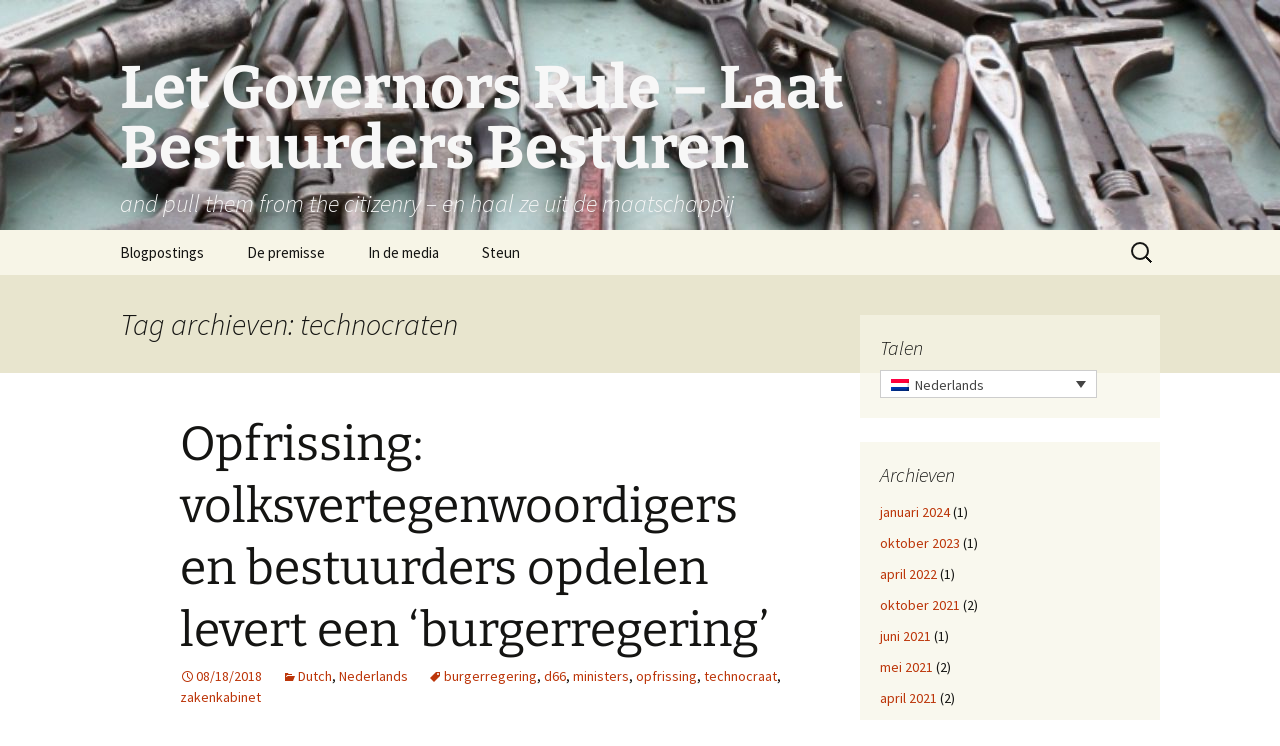

--- FILE ---
content_type: text/html; charset=UTF-8
request_url: https://laatbestuurdersbesturen.rustema.nl/tag/technocraten/
body_size: 16000
content:
<!DOCTYPE html>
<html lang="nl-NL">
<head>
	<meta charset="UTF-8">
	<meta name="viewport" content="width=device-width">
	<title>technocraten | Let Governors Rule &#8211; Laat Bestuurders Besturen</title>
	<link rel="profile" href="https://gmpg.org/xfn/11">
	<link rel="pingback" href="https://laatbestuurdersbesturen.rustema.nl/xmlrpc.php">
	<meta name='robots' content='max-image-preview:large' />
<link rel="alternate" hreflang="nl-nl" href="https://laatbestuurdersbesturen.rustema.nl/tag/technocraten/" />
<link rel='dns-prefetch' href='//letgovernorsrule.rustema.eu' />
<link rel="alternate" type="application/rss+xml" title="Let Governors Rule - Laat Bestuurders Besturen &raquo; feed" href="https://laatbestuurdersbesturen.rustema.nl/feed/" />
<link rel="alternate" type="application/rss+xml" title="Let Governors Rule - Laat Bestuurders Besturen &raquo; reacties feed" href="https://laatbestuurdersbesturen.rustema.nl/comments/feed/" />
<link rel="alternate" type="application/rss+xml" title="Let Governors Rule - Laat Bestuurders Besturen &raquo; technocraten tag feed" href="https://laatbestuurdersbesturen.rustema.nl/tag/technocraten/feed/" />
<style id='wp-img-auto-sizes-contain-inline-css'>
img:is([sizes=auto i],[sizes^="auto," i]){contain-intrinsic-size:3000px 1500px}
/*# sourceURL=wp-img-auto-sizes-contain-inline-css */
</style>
<style id='wp-emoji-styles-inline-css'>

	img.wp-smiley, img.emoji {
		display: inline !important;
		border: none !important;
		box-shadow: none !important;
		height: 1em !important;
		width: 1em !important;
		margin: 0 0.07em !important;
		vertical-align: -0.1em !important;
		background: none !important;
		padding: 0 !important;
	}
/*# sourceURL=wp-emoji-styles-inline-css */
</style>
<link rel='stylesheet' id='wp-block-library-css' href='https://laatbestuurdersbesturen.rustema.nl/wp-includes/css/dist/block-library/style.min.css?ver=6.9' media='all' />
<style id='global-styles-inline-css'>
:root{--wp--preset--aspect-ratio--square: 1;--wp--preset--aspect-ratio--4-3: 4/3;--wp--preset--aspect-ratio--3-4: 3/4;--wp--preset--aspect-ratio--3-2: 3/2;--wp--preset--aspect-ratio--2-3: 2/3;--wp--preset--aspect-ratio--16-9: 16/9;--wp--preset--aspect-ratio--9-16: 9/16;--wp--preset--color--black: #000000;--wp--preset--color--cyan-bluish-gray: #abb8c3;--wp--preset--color--white: #fff;--wp--preset--color--pale-pink: #f78da7;--wp--preset--color--vivid-red: #cf2e2e;--wp--preset--color--luminous-vivid-orange: #ff6900;--wp--preset--color--luminous-vivid-amber: #fcb900;--wp--preset--color--light-green-cyan: #7bdcb5;--wp--preset--color--vivid-green-cyan: #00d084;--wp--preset--color--pale-cyan-blue: #8ed1fc;--wp--preset--color--vivid-cyan-blue: #0693e3;--wp--preset--color--vivid-purple: #9b51e0;--wp--preset--color--dark-gray: #141412;--wp--preset--color--red: #bc360a;--wp--preset--color--medium-orange: #db572f;--wp--preset--color--light-orange: #ea9629;--wp--preset--color--yellow: #fbca3c;--wp--preset--color--dark-brown: #220e10;--wp--preset--color--medium-brown: #722d19;--wp--preset--color--light-brown: #eadaa6;--wp--preset--color--beige: #e8e5ce;--wp--preset--color--off-white: #f7f5e7;--wp--preset--gradient--vivid-cyan-blue-to-vivid-purple: linear-gradient(135deg,rgb(6,147,227) 0%,rgb(155,81,224) 100%);--wp--preset--gradient--light-green-cyan-to-vivid-green-cyan: linear-gradient(135deg,rgb(122,220,180) 0%,rgb(0,208,130) 100%);--wp--preset--gradient--luminous-vivid-amber-to-luminous-vivid-orange: linear-gradient(135deg,rgb(252,185,0) 0%,rgb(255,105,0) 100%);--wp--preset--gradient--luminous-vivid-orange-to-vivid-red: linear-gradient(135deg,rgb(255,105,0) 0%,rgb(207,46,46) 100%);--wp--preset--gradient--very-light-gray-to-cyan-bluish-gray: linear-gradient(135deg,rgb(238,238,238) 0%,rgb(169,184,195) 100%);--wp--preset--gradient--cool-to-warm-spectrum: linear-gradient(135deg,rgb(74,234,220) 0%,rgb(151,120,209) 20%,rgb(207,42,186) 40%,rgb(238,44,130) 60%,rgb(251,105,98) 80%,rgb(254,248,76) 100%);--wp--preset--gradient--blush-light-purple: linear-gradient(135deg,rgb(255,206,236) 0%,rgb(152,150,240) 100%);--wp--preset--gradient--blush-bordeaux: linear-gradient(135deg,rgb(254,205,165) 0%,rgb(254,45,45) 50%,rgb(107,0,62) 100%);--wp--preset--gradient--luminous-dusk: linear-gradient(135deg,rgb(255,203,112) 0%,rgb(199,81,192) 50%,rgb(65,88,208) 100%);--wp--preset--gradient--pale-ocean: linear-gradient(135deg,rgb(255,245,203) 0%,rgb(182,227,212) 50%,rgb(51,167,181) 100%);--wp--preset--gradient--electric-grass: linear-gradient(135deg,rgb(202,248,128) 0%,rgb(113,206,126) 100%);--wp--preset--gradient--midnight: linear-gradient(135deg,rgb(2,3,129) 0%,rgb(40,116,252) 100%);--wp--preset--gradient--autumn-brown: linear-gradient(135deg, rgba(226,45,15,1) 0%, rgba(158,25,13,1) 100%);--wp--preset--gradient--sunset-yellow: linear-gradient(135deg, rgba(233,139,41,1) 0%, rgba(238,179,95,1) 100%);--wp--preset--gradient--light-sky: linear-gradient(135deg,rgba(228,228,228,1.0) 0%,rgba(208,225,252,1.0) 100%);--wp--preset--gradient--dark-sky: linear-gradient(135deg,rgba(0,0,0,1.0) 0%,rgba(56,61,69,1.0) 100%);--wp--preset--font-size--small: 13px;--wp--preset--font-size--medium: 20px;--wp--preset--font-size--large: 36px;--wp--preset--font-size--x-large: 42px;--wp--preset--spacing--20: 0.44rem;--wp--preset--spacing--30: 0.67rem;--wp--preset--spacing--40: 1rem;--wp--preset--spacing--50: 1.5rem;--wp--preset--spacing--60: 2.25rem;--wp--preset--spacing--70: 3.38rem;--wp--preset--spacing--80: 5.06rem;--wp--preset--shadow--natural: 6px 6px 9px rgba(0, 0, 0, 0.2);--wp--preset--shadow--deep: 12px 12px 50px rgba(0, 0, 0, 0.4);--wp--preset--shadow--sharp: 6px 6px 0px rgba(0, 0, 0, 0.2);--wp--preset--shadow--outlined: 6px 6px 0px -3px rgb(255, 255, 255), 6px 6px rgb(0, 0, 0);--wp--preset--shadow--crisp: 6px 6px 0px rgb(0, 0, 0);}:where(.is-layout-flex){gap: 0.5em;}:where(.is-layout-grid){gap: 0.5em;}body .is-layout-flex{display: flex;}.is-layout-flex{flex-wrap: wrap;align-items: center;}.is-layout-flex > :is(*, div){margin: 0;}body .is-layout-grid{display: grid;}.is-layout-grid > :is(*, div){margin: 0;}:where(.wp-block-columns.is-layout-flex){gap: 2em;}:where(.wp-block-columns.is-layout-grid){gap: 2em;}:where(.wp-block-post-template.is-layout-flex){gap: 1.25em;}:where(.wp-block-post-template.is-layout-grid){gap: 1.25em;}.has-black-color{color: var(--wp--preset--color--black) !important;}.has-cyan-bluish-gray-color{color: var(--wp--preset--color--cyan-bluish-gray) !important;}.has-white-color{color: var(--wp--preset--color--white) !important;}.has-pale-pink-color{color: var(--wp--preset--color--pale-pink) !important;}.has-vivid-red-color{color: var(--wp--preset--color--vivid-red) !important;}.has-luminous-vivid-orange-color{color: var(--wp--preset--color--luminous-vivid-orange) !important;}.has-luminous-vivid-amber-color{color: var(--wp--preset--color--luminous-vivid-amber) !important;}.has-light-green-cyan-color{color: var(--wp--preset--color--light-green-cyan) !important;}.has-vivid-green-cyan-color{color: var(--wp--preset--color--vivid-green-cyan) !important;}.has-pale-cyan-blue-color{color: var(--wp--preset--color--pale-cyan-blue) !important;}.has-vivid-cyan-blue-color{color: var(--wp--preset--color--vivid-cyan-blue) !important;}.has-vivid-purple-color{color: var(--wp--preset--color--vivid-purple) !important;}.has-black-background-color{background-color: var(--wp--preset--color--black) !important;}.has-cyan-bluish-gray-background-color{background-color: var(--wp--preset--color--cyan-bluish-gray) !important;}.has-white-background-color{background-color: var(--wp--preset--color--white) !important;}.has-pale-pink-background-color{background-color: var(--wp--preset--color--pale-pink) !important;}.has-vivid-red-background-color{background-color: var(--wp--preset--color--vivid-red) !important;}.has-luminous-vivid-orange-background-color{background-color: var(--wp--preset--color--luminous-vivid-orange) !important;}.has-luminous-vivid-amber-background-color{background-color: var(--wp--preset--color--luminous-vivid-amber) !important;}.has-light-green-cyan-background-color{background-color: var(--wp--preset--color--light-green-cyan) !important;}.has-vivid-green-cyan-background-color{background-color: var(--wp--preset--color--vivid-green-cyan) !important;}.has-pale-cyan-blue-background-color{background-color: var(--wp--preset--color--pale-cyan-blue) !important;}.has-vivid-cyan-blue-background-color{background-color: var(--wp--preset--color--vivid-cyan-blue) !important;}.has-vivid-purple-background-color{background-color: var(--wp--preset--color--vivid-purple) !important;}.has-black-border-color{border-color: var(--wp--preset--color--black) !important;}.has-cyan-bluish-gray-border-color{border-color: var(--wp--preset--color--cyan-bluish-gray) !important;}.has-white-border-color{border-color: var(--wp--preset--color--white) !important;}.has-pale-pink-border-color{border-color: var(--wp--preset--color--pale-pink) !important;}.has-vivid-red-border-color{border-color: var(--wp--preset--color--vivid-red) !important;}.has-luminous-vivid-orange-border-color{border-color: var(--wp--preset--color--luminous-vivid-orange) !important;}.has-luminous-vivid-amber-border-color{border-color: var(--wp--preset--color--luminous-vivid-amber) !important;}.has-light-green-cyan-border-color{border-color: var(--wp--preset--color--light-green-cyan) !important;}.has-vivid-green-cyan-border-color{border-color: var(--wp--preset--color--vivid-green-cyan) !important;}.has-pale-cyan-blue-border-color{border-color: var(--wp--preset--color--pale-cyan-blue) !important;}.has-vivid-cyan-blue-border-color{border-color: var(--wp--preset--color--vivid-cyan-blue) !important;}.has-vivid-purple-border-color{border-color: var(--wp--preset--color--vivid-purple) !important;}.has-vivid-cyan-blue-to-vivid-purple-gradient-background{background: var(--wp--preset--gradient--vivid-cyan-blue-to-vivid-purple) !important;}.has-light-green-cyan-to-vivid-green-cyan-gradient-background{background: var(--wp--preset--gradient--light-green-cyan-to-vivid-green-cyan) !important;}.has-luminous-vivid-amber-to-luminous-vivid-orange-gradient-background{background: var(--wp--preset--gradient--luminous-vivid-amber-to-luminous-vivid-orange) !important;}.has-luminous-vivid-orange-to-vivid-red-gradient-background{background: var(--wp--preset--gradient--luminous-vivid-orange-to-vivid-red) !important;}.has-very-light-gray-to-cyan-bluish-gray-gradient-background{background: var(--wp--preset--gradient--very-light-gray-to-cyan-bluish-gray) !important;}.has-cool-to-warm-spectrum-gradient-background{background: var(--wp--preset--gradient--cool-to-warm-spectrum) !important;}.has-blush-light-purple-gradient-background{background: var(--wp--preset--gradient--blush-light-purple) !important;}.has-blush-bordeaux-gradient-background{background: var(--wp--preset--gradient--blush-bordeaux) !important;}.has-luminous-dusk-gradient-background{background: var(--wp--preset--gradient--luminous-dusk) !important;}.has-pale-ocean-gradient-background{background: var(--wp--preset--gradient--pale-ocean) !important;}.has-electric-grass-gradient-background{background: var(--wp--preset--gradient--electric-grass) !important;}.has-midnight-gradient-background{background: var(--wp--preset--gradient--midnight) !important;}.has-small-font-size{font-size: var(--wp--preset--font-size--small) !important;}.has-medium-font-size{font-size: var(--wp--preset--font-size--medium) !important;}.has-large-font-size{font-size: var(--wp--preset--font-size--large) !important;}.has-x-large-font-size{font-size: var(--wp--preset--font-size--x-large) !important;}
/*# sourceURL=global-styles-inline-css */
</style>

<style id='classic-theme-styles-inline-css'>
/*! This file is auto-generated */
.wp-block-button__link{color:#fff;background-color:#32373c;border-radius:9999px;box-shadow:none;text-decoration:none;padding:calc(.667em + 2px) calc(1.333em + 2px);font-size:1.125em}.wp-block-file__button{background:#32373c;color:#fff;text-decoration:none}
/*# sourceURL=/wp-includes/css/classic-themes.min.css */
</style>
<link rel='stylesheet' id='wpml-legacy-dropdown-0-css' href='//laatbestuurdersbesturen.rustema.nl/wp-content/plugins/sitepress-multilingual-cms/templates/language-switchers/legacy-dropdown/style.min.css?ver=1' media='all' />
<style id='wpml-legacy-dropdown-0-inline-css'>
.wpml-ls-sidebars-sidebar-2{background-color:#eeeeee;}.wpml-ls-sidebars-sidebar-2, .wpml-ls-sidebars-sidebar-2 .wpml-ls-sub-menu, .wpml-ls-sidebars-sidebar-2 a {border-color:#cdcdcd;}.wpml-ls-sidebars-sidebar-2 a {color:#444444;background-color:#ffffff;}.wpml-ls-sidebars-sidebar-2 a:hover,.wpml-ls-sidebars-sidebar-2 a:focus {color:#000000;background-color:#eeeeee;}.wpml-ls-sidebars-sidebar-2 .wpml-ls-current-language>a {color:#444444;background-color:#ffffff;}.wpml-ls-sidebars-sidebar-2 .wpml-ls-current-language:hover>a, .wpml-ls-sidebars-sidebar-2 .wpml-ls-current-language>a:focus {color:#000000;background-color:#eeeeee;}
.wpml-ls-statics-shortcode_actions{background-color:#eeeeee;}.wpml-ls-statics-shortcode_actions, .wpml-ls-statics-shortcode_actions .wpml-ls-sub-menu, .wpml-ls-statics-shortcode_actions a {border-color:#cdcdcd;}.wpml-ls-statics-shortcode_actions a {color:#444444;background-color:#ffffff;}.wpml-ls-statics-shortcode_actions a:hover,.wpml-ls-statics-shortcode_actions a:focus {color:#000000;background-color:#eeeeee;}.wpml-ls-statics-shortcode_actions .wpml-ls-current-language>a {color:#444444;background-color:#ffffff;}.wpml-ls-statics-shortcode_actions .wpml-ls-current-language:hover>a, .wpml-ls-statics-shortcode_actions .wpml-ls-current-language>a:focus {color:#000000;background-color:#eeeeee;}
/*# sourceURL=wpml-legacy-dropdown-0-inline-css */
</style>
<link rel='stylesheet' id='wpml-legacy-horizontal-list-0-css' href='//laatbestuurdersbesturen.rustema.nl/wp-content/plugins/sitepress-multilingual-cms/templates/language-switchers/legacy-list-horizontal/style.min.css?ver=1' media='all' />
<style id='wpml-legacy-horizontal-list-0-inline-css'>
.wpml-ls-statics-footer{background-color:#ffffff;}.wpml-ls-statics-footer, .wpml-ls-statics-footer .wpml-ls-sub-menu, .wpml-ls-statics-footer a {border-color:#cdcdcd;}.wpml-ls-statics-footer a {color:#444444;background-color:#ffffff;}.wpml-ls-statics-footer a:hover,.wpml-ls-statics-footer a:focus {color:#000000;background-color:#eeeeee;}.wpml-ls-statics-footer .wpml-ls-current-language>a {color:#444444;background-color:#ffffff;}.wpml-ls-statics-footer .wpml-ls-current-language:hover>a, .wpml-ls-statics-footer .wpml-ls-current-language>a:focus {color:#000000;background-color:#eeeeee;}
/*# sourceURL=wpml-legacy-horizontal-list-0-inline-css */
</style>
<link rel='stylesheet' id='wpml-legacy-post-translations-0-css' href='//laatbestuurdersbesturen.rustema.nl/wp-content/plugins/sitepress-multilingual-cms/templates/language-switchers/legacy-post-translations/style.min.css?ver=1' media='all' />
<link rel='stylesheet' id='twentythirteen-fonts-css' href='https://laatbestuurdersbesturen.rustema.nl/wp-content/themes/twentythirteen/fonts/source-sans-pro-plus-bitter.css?ver=20230328' media='all' />
<link rel='stylesheet' id='genericons-css' href='https://laatbestuurdersbesturen.rustema.nl/wp-content/themes/twentythirteen/genericons/genericons.css?ver=3.0.3' media='all' />
<link rel='stylesheet' id='twentythirteen-style-css' href='https://laatbestuurdersbesturen.rustema.nl/wp-content/themes/twentythirteen/style.css?ver=20231107' media='all' />
<link rel='stylesheet' id='twentythirteen-block-style-css' href='https://laatbestuurdersbesturen.rustema.nl/wp-content/themes/twentythirteen/css/blocks.css?ver=20231016' media='all' />
<script src="//laatbestuurdersbesturen.rustema.nl/wp-content/plugins/sitepress-multilingual-cms/templates/language-switchers/legacy-dropdown/script.min.js?ver=1" id="wpml-legacy-dropdown-0-js"></script>
<script src="https://laatbestuurdersbesturen.rustema.nl/wp-includes/js/jquery/jquery.min.js?ver=3.7.1" id="jquery-core-js"></script>
<script src="https://laatbestuurdersbesturen.rustema.nl/wp-includes/js/jquery/jquery-migrate.min.js?ver=3.4.1" id="jquery-migrate-js"></script>
<script src="https://laatbestuurdersbesturen.rustema.nl/wp-content/themes/twentythirteen/js/functions.js?ver=20230526" id="twentythirteen-script-js" defer data-wp-strategy="defer"></script>
<script id="wpml-browser-redirect-js-extra">
var wpml_browser_redirect_params = {"pageLanguage":"nl","languageUrls":{"nl_nl":"https://laatbestuurdersbesturen.rustema.nl/tag/technocraten/","nl":"https://laatbestuurdersbesturen.rustema.nl/tag/technocraten/"},"cookie":{"name":"_icl_visitor_lang_js","domain":"laatbestuurdersbesturen.rustema.nl","path":"/","expiration":24}};
//# sourceURL=wpml-browser-redirect-js-extra
</script>
<script src="https://laatbestuurdersbesturen.rustema.nl/wp-content/plugins/sitepress-multilingual-cms/dist/js/browser-redirect/app.js?ver=4.4.10" id="wpml-browser-redirect-js"></script>
<script id="wpml-xdomain-data-js-extra">
var wpml_xdomain_data = {"css_selector":"wpml-ls-item","ajax_url":"https://laatbestuurdersbesturen.rustema.nl/wp-admin/admin-ajax.php","current_lang":"nl"};
//# sourceURL=wpml-xdomain-data-js-extra
</script>
<script src="https://laatbestuurdersbesturen.rustema.nl/wp-content/plugins/sitepress-multilingual-cms/res/js/xdomain-data.js?ver=4.4.10" id="wpml-xdomain-data-js"></script>
<link rel="https://api.w.org/" href="https://laatbestuurdersbesturen.rustema.nl/wp-json/" /><link rel="alternate" title="JSON" type="application/json" href="https://laatbestuurdersbesturen.rustema.nl/wp-json/wp/v2/tags/96" /><link rel="EditURI" type="application/rsd+xml" title="RSD" href="https://laatbestuurdersbesturen.rustema.nl/xmlrpc.php?rsd" />
<meta name="generator" content="WordPress 6.9" />
<meta name="generator" content="WPML ver:4.4.10 stt:39,1;" />
	<style type="text/css" id="twentythirteen-header-css">
		.site-header {
		background: url(https://letgovernorsrule.rustema.eu/wp-content/uploads/2014/09/cropped-tools-e1410099953893-1.jpg) no-repeat scroll top;
		background-size: 1600px auto;
	}
	@media (max-width: 767px) {
		.site-header {
			background-size: 768px auto;
		}
	}
	@media (max-width: 359px) {
		.site-header {
			background-size: 360px auto;
		}
	}
				.site-title,
		.site-description {
			color: #f7f7f7;
		}
		</style>
	</head>

<body class="archive tag tag-technocraten tag-96 wp-embed-responsive wp-theme-twentythirteen single-author sidebar">
		<div id="page" class="hfeed site">
		<header id="masthead" class="site-header">
			<a class="home-link" href="https://laatbestuurdersbesturen.rustema.nl/" rel="home">
				<h1 class="site-title">Let Governors Rule &#8211; Laat Bestuurders Besturen</h1>
				<h2 class="site-description">and pull them from the citizenry &#8211; en haal ze uit de maatschappij</h2>
			</a>

			<div id="navbar" class="navbar">
				<nav id="site-navigation" class="navigation main-navigation">
					<button class="menu-toggle">Menu</button>
					<a class="screen-reader-text skip-link" href="#content">
						Ga naar de inhoud					</a>
					<div id="primary-menu" class="nav-menu"><ul>
<li class="page_item page-item-353 current_page_parent"><a href="https://laatbestuurdersbesturen.rustema.nl/blogpostings/">Blogpostings</a></li>
<li class="page_item page-item-16"><a href="https://laatbestuurdersbesturen.rustema.nl/">De premisse</a></li>
<li class="page_item page-item-50"><a href="https://laatbestuurdersbesturen.rustema.nl/in-de-media/">In de media</a></li>
<li class="page_item page-item-121"><a href="https://laatbestuurdersbesturen.rustema.nl/steun/">Steun</a></li>
</ul></div>
					<form role="search" method="get" class="search-form" action="https://laatbestuurdersbesturen.rustema.nl/">
				<label>
					<span class="screen-reader-text">Zoeken naar:</span>
					<input type="search" class="search-field" placeholder="Zoeken &hellip;" value="" name="s" />
				</label>
				<input type="submit" class="search-submit" value="Zoeken" />
			</form>				</nav><!-- #site-navigation -->
			</div><!-- #navbar -->
		</header><!-- #masthead -->

		<div id="main" class="site-main">

	<div id="primary" class="content-area">
		<div id="content" class="site-content" role="main">

					<header class="archive-header">
				<h1 class="archive-title">
				Tag archieven: technocraten				</h1>

							</header><!-- .archive-header -->

							
<article id="post-547" class="post-547 post type-post status-publish format-standard hentry category-dutch category-nederlands tag-burgerregering tag-d66 tag-ministers tag-opfrissing tag-technocraat tag-zakenkabinet">
	<header class="entry-header">
		
				<h1 class="entry-title">
			<a href="https://laatbestuurdersbesturen.rustema.nl/opfrissing/" rel="bookmark">Opfrissing: volksvertegenwoordigers en bestuurders opdelen levert een &#8216;burgerregering&#8217;</a>
		</h1>
		
		<div class="entry-meta">
			<span class="date"><a href="https://laatbestuurdersbesturen.rustema.nl/opfrissing/" title="Permalink naar Opfrissing: volksvertegenwoordigers en bestuurders opdelen levert een &#8216;burgerregering&#8217;" rel="bookmark"><time class="entry-date" datetime="2018-08-18T09:20:59+00:00">08/18/2018</time></a></span><span class="categories-links"><a href="https://laatbestuurdersbesturen.rustema.nl/category/news/dutch/" rel="category tag">Dutch</a>, <a href="https://laatbestuurdersbesturen.rustema.nl/category/nieuws/nederlands/" rel="category tag">Nederlands</a></span><span class="tags-links"><a href="https://laatbestuurdersbesturen.rustema.nl/tag/burgerregering/" rel="tag">burgerregering</a>, <a href="https://laatbestuurdersbesturen.rustema.nl/tag/d66/" rel="tag">d66</a>, <a href="https://laatbestuurdersbesturen.rustema.nl/tag/ministers/" rel="tag">ministers</a>, <a href="https://laatbestuurdersbesturen.rustema.nl/tag/opfrissing/" rel="tag">opfrissing</a>, <a href="https://laatbestuurdersbesturen.rustema.nl/tag/technocraat/" rel="tag">technocraat</a>, <a href="https://laatbestuurdersbesturen.rustema.nl/tag/zakenkabinet/" rel="tag">zakenkabinet</a></span><span class="author vcard"><a class="url fn n" href="https://laatbestuurdersbesturen.rustema.nl/author/rrustema/" title="Alle berichten tonen van rrustema" rel="author">rrustema</a></span>					</div><!-- .entry-meta -->
	</header><!-- .entry-header -->

		<div class="entry-content">
		<p>Het onderstaande staat ook <a href="http://opfrissing.nl/nieuws/een-burgerregering-">op opfrissing.nl</a> zelf.</p>
<p>Opfrissing <a href="http://opfrissing.nl/nieuws/brief-aan-hvm-stichting">suggereert</a> onder andere het mogelijk maken van minderheidsregeringen.</p>
<p>Waarom is dit zo belangrijk en hoe zou D66 daar vorm aan kunnen geven?</p>
<h2>Volksvertegenwoordigers als bestuurders levert onvrede</h2>
<p>Om dit duidelijk te krijgen is het van groot belang om altijd een helder onderscheid te maken tussen volksvertegenwoordigers en bestuurders. De eerste worden gekozen en de tweede &#8216;komen ergens vandaan&#8217;.</p>
<p>De politieke onvrede van burgers, wereldwijd, wordt doorgaans niet door de democratie veroorzaakt maar door de politici. Sterker nog, &#8216;democratische&#8217; landen krijgen nog steeds de voorkeur boven corrupte landen. Men stemt letterlijk met de voeten voor democratie, ook al is dat levensgevaarlijk.</p>
<p>Men is vooral ontevreden over de politici met macht. Ze doen dan hun vertegenwoordigende werk al snel minder goed in de beleving van de burger. Ze zeggen en doen wat wat afwijkt van wat beloofd was in campagnetijd.</p>
<p>De uitzonderingen hierop zijn de volksvertegenwoordigers die geen &#8216;verantwoordelijkheid nemen&#8217;, zoals dat denigrerend wordt genoemd door de gevestigde partijen. Dergelijke politici zijn juiste goede volksvertegenwoordigers in de letterlijke betekenis en worden soms zelfs zelf bestuurder.</p>
<p>Worden ze bestuurder dan voeren ze hun campagnebeloftes letterlijk uit of ze gaan zich alsnog als gewone politici gedragen en overleven ze de volgende verkiezingen niet.</p>
<h2>Ideologisch geëmancipeerde burgers zoeken authenticiteit</h2>
<p>Er is nu een politieke markt voor extreme volksvertegenwoordigers die zich specialiseren in het vertegenwoordigen van het volk door zich af te zetten van de partijen die het land (mee)besturen. In presidentiële &#8216;winner takes all&#8217;-districtenstelsels is het zelfs mogelijk te winnen: Trump werd president, Marine le Pen bijna.</p>
<p>De zogenaamde &#8216;bestuurderspartijen&#8217; zijn de afgelopen decennia zo vertrouwd geworden met hun besturende rol dat ze het vertegenwoordigende deel, met name het ideologische, verliezen. Dat er politieke compromissen gemaakt moeten worden is nog wel uit te leggen, maar dat de politieke ideologie moet sneuvelen niet.</p>
<p>Bij burgers komt dit al snel over als &#8216;corrupte politici&#8217;. Sommige partijen zoals de VVD komen daar mee weg, andere moeten &#8216;herbronnen&#8217;. Het CDA en nu ook D66.</p>
<p>Doordat de ideologisch geëmancipeerde burger op zoek is naar authenticiteit bij de kandidaten (Klaver, Baudet, Wilders, Buma) wordt het in Nederland moeilijker een meerderheidscoalitie te vormen. Het midden erodeert.</p>
<h2>Coalities zijn noodzakelijk en niet erg</h2>
<p>Het vormen van een coalitie is op zich wel te verdedigen als het gaat om het bundelen van de krachten in het parlement op bepaalde overeenkomstige thema&#8217;s. Daardoor voorkom je dat alle Kamerleden permanent over alles moeten onderhandelen. Maar het gaat fout als het smeden van een coalitie recht geeft op het leveren van bestuurders. Een relatief recent fenomeen van na de oorlog.</p>
<p>Deze toegang tot de macht maakt de politici van bestuurderspartijen ongeloofwaardig voor burgers. Ze willen gewoon een baantje met veel macht! Plucheplakkers! Dat is schadelijk voor het aanzien van de democratie.</p>
<h2>Verander alleen ongeschreven regels</h2>
<p>Deze ongeschreven regel kan elk moment opgegeven worden door bestuurderspartijen. Met name D66 kan dit doen om ideologisch geloofwaardiger te worden: goed voor het aanzien van de democratie en vooral de politici erin. De formele regels veranderen is een hachelijke en tijdrovende zaak weet D66 uit eigen ervaring.</p>
<p>Het zou waanzin zijn voor D66 om uit de regering te stappen zonder een goed alternatief. In plaats van D66-bewindslieden in het kabinet achter te laten is het zaak om (een zo groot mogelijk deel) van het kabinet te &#8216;democratiseren&#8217;. Om te beginnen met de minister die over democratie gaat en het referendum heeft afgeschaft, Ollongren van Binnenlandse Zaken.</p>
<h2>Vacatures opgesteld door Kamer</h2>
<p>Laat de minister door de plenaire volksvertegenwoordiging kiezen. Om de ministerspost los te koppelen van de persoon stelt de Tweede Kamer eerst een profiel op van de ideale opvolger. Dan worden alle burgers gevraagd om uit te kijken naar een goede kandidaat en die te nomineren met een mailtje naar voorzitter@tweedekamer.nl</p>
<p>Er komen maximaal 17 miljoen namen binnen waaruit een eerste selectie makkelijk te maken is. De burgers die een suggestie deden van iemand die het niet is geworden krijgen een antwoord met uitleg op welke punten de kandidaat niet voldoet. Burgers antwoord met uitleg geven is ook democratisch.</p>
<p>Uiteindelijk blijven er honderden of duizenden geschikte kandidaten over. Het is onwaarschijnlijk dat ze partijlid zijn. Als gewone burgers hebben ze in het geheim gestemd. Waarschijnlijk op verschillende partijen en waarschijnlijk hebben ze regelmatig spijt gehad van hun keuze, zoals de meeste burgers.</p>
<h2>Kamerleden doen burgers een &#8216;aanzoek&#8217; om minister te worden</h2>
<p>De best gekwalificeerde kandidaten worden na een besloten vooronderzoek fysiek opgezocht door de Kamercommissie. Voor een besloten interview met de kandidaat en diens omgeving. Als daaruit geen zwaarwegende medische of persoonlijke bezwaren uit naar voren komen dan volgt het verzoek (of aanzoek?) mee te doen aan de verdere procedure.</p>
<p>De aandacht van en het omgaan met de media is voor de kandidaat dan vergelijkbaar met het kennismaken met potentiële schoonouders. Ze zullen hun geschiktheid al kunnen etaleren door over kennis en kunde te praten en journalisten zullen sommige kandidaten laten inzien dat het beter is zich terug te trekken.</p>
<p>Degenen die het niet geworden zijn hebben door de nominatie op zich al een soort lintje gekregen die ze de rest van hun leven als opsteker kunnen gebruiken. Bij een volgende vacature zullen ze waarschijnlijk weer genomineerd worden.</p>
<blockquote><p>Het ambt kiest jou en niet andersom</p></blockquote>
<p>Op deze manier worden de ijdeltuiten zonder capaciteiten die zich naar voren ellebogen zoveel mogelijk uitgefilterd. Het ambt kiest jou en niemand kan er voor kiezen om minister te worden. Dat betekent ook dat degenen met die ambitie zich niet meer bij een politieke partij moeten melden maar zich moeten bewijzen in de gewone wereld. Iedereen met wie je omgaat kan jou ooit nomineren. Het &#8216;afbreukrisico&#8217; is klein. Totdat de Kamercommissie zich bij de receptie meldt is er geen sprake van dat je een kans maakt.</p>
<h2>Politieke partijen als ideologische bron</h2>
<p>Dit schoont de politieke partijen op van degenen die niet echt volksvertegenwoordiger willen en kunnen zijn. Lid worden van een partij heeft alleen zin om inhoudelijke, ideologische redenen. Partijen zullen zich meer als denktank en ideologische bron kunnen profileren.</p>
<h2>Kamerakkoord</h2>
<p>Eenmaal geïnstalleerd als minister of staatssecretaris hoeven de bestuurders zich ook nooit aan een enkele partijdoctrine te houden. Ze moeten rekening houden met de volledige Tweede Kamer en vooral de kwaliteit van het beleid. Daar worden ze op afgerekend. Het ligt voor de hand dat ze dan wel een leidraad krijgen in de vorm van een Kamerakkoord, zoals er op gemeentelijk niveau soms al een Raadsakkoord bestaat.</p>
<h2>Democratiseer het bestuur</h2>
<p>Door alle burgers de gelegenheid te geven andere burgers te nomineren als bestuurder wordt het verschil tussen volksvertegenwoordiger en bestuurder duidelijker voor iedereen. Heeft jouw leidinggevende bijvoorbeeld de capaciteiten? De grootte van je campagnebudget doet er niet toe. Amerikaanse toestanden waarbij (het kopen van) aandacht bepaalt of je president wordt voorkom je hiermee. Toch is dit geen regulier &#8216;zakenkabinet&#8217; of een kabinet met &#8217;technocraten&#8217;. Dit kan je beter een &#8216;burgerregering&#8217; noemen, om het verschil met de volksvertegenwoordiging te benadrukken.</p>
<h2>Zakenkabinet is anders</h2>
<p>De bestuurders zijn namelijk aangenomen door de grootst mogelijke meerderheid van de Tweede Kamer voor onbepaalde tijd. De leden van een zakenkabinet daarentegen krijgen de opdracht om op de tent te passen omdat het niet lukt om op een traditionele manier tot een regering te komen.</p>
<h2>Ook technocraten hebben ideologie nodig</h2>
<p>Technocratische oplossingen kunnen ze ook niet opleggen. De Tweede Kamer in de vorm van het Kamerakkoord, maar ook de programma&#8217;s van alle partijen samen, geven de ideologische bandbreedte aan waarbinnen ze kunnen opereren. Ze hebben wel meer ruimte om beleid te baseren op onderzoek en cijfers, maar het kader daarvoor wordt ideologisch aangegeven door de volksvertegenwoordiging. Immers, technocraten kunnen en konden ook Hitler&#8217;s ideologie uitvoeren. De treinen op tijd, alleen de bestemming was verkeerd.</p>
<h2>Geen minderheids- maar burgerregering</h2>
<p>Kortom, D66, stap uit de regering, maar vervang de ministers door burgers. De kiezer zal dit belonen als D66 dit ook na de volgende verkiezingen weer weet af te dwingen. De term minderheidsregering is alleen minder toepasselijk, het is een &#8216;burgerregering&#8217; gekozen door de volksvertegenwoordiging.</p>
	</div><!-- .entry-content -->
	
	<footer class="entry-meta">
		
			</footer><!-- .entry-meta -->
</article><!-- #post -->
							
<article id="post-373" class="post-373 post type-post status-publish format-standard hentry category-nederlands category-nieuws tag-singapore tag-technocraten tag-zwitserland">
	<header class="entry-header">
		
				<h1 class="entry-title">
			<a href="https://laatbestuurdersbesturen.rustema.nl/riensmeijerinhetparool/" rel="bookmark">Pleidooi van Riens Meijer in Het Parool: &#8220;Laat ondernemers het land besturen&#8221;</a>
		</h1>
		
		<div class="entry-meta">
			<span class="date"><a href="https://laatbestuurdersbesturen.rustema.nl/riensmeijerinhetparool/" title="Permalink naar Pleidooi van Riens Meijer in Het Parool: &#8220;Laat ondernemers het land besturen&#8221;" rel="bookmark"><time class="entry-date" datetime="2014-10-19T13:24:58+00:00">10/19/2014</time></a></span><span class="categories-links"><a href="https://laatbestuurdersbesturen.rustema.nl/category/nieuws/nederlands/" rel="category tag">Nederlands</a>, <a href="https://laatbestuurdersbesturen.rustema.nl/category/nieuws/" rel="category tag">Nieuws</a></span><span class="tags-links"><a href="https://laatbestuurdersbesturen.rustema.nl/tag/singapore/" rel="tag">singapore</a>, <a href="https://laatbestuurdersbesturen.rustema.nl/tag/technocraten/" rel="tag">technocraten</a>, <a href="https://laatbestuurdersbesturen.rustema.nl/tag/technocraten/" rel="tag">technocraten</a>, <a href="https://laatbestuurdersbesturen.rustema.nl/tag/zwitserland/" rel="tag">zwitserland</a></span><span class="author vcard"><a class="url fn n" href="https://laatbestuurdersbesturen.rustema.nl/author/rrustema/" title="Alle berichten tonen van rrustema" rel="author">rrustema</a></span>					</div><!-- .entry-meta -->
	</header><!-- .entry-header -->

		<div class="entry-content">
		<p>Uit ongeduld met het huidige bestel stelt <a href="http://www.jawemoetenvernieuwen.nl/lezingen">Riens Meijer</a> voor om democratie in te ruilen voor een technocratie:</p>
<blockquote><p>&#8220;De politiek dient via een team jonge, succesvolle ondernemers het<br />
noodzakelijke elan, enthousiasme en daadkracht in het belang van de toekomst van<br />
Nederland te katalyseren. Daarmee ontstaat een aansprekend perspectief door en<br />
voor jongere generaties.</p>
<p>Op landelijk niveau is het zinvol om Singapore qua industriebeleid en<br />
beleidskracht als voorbeeld te nemen. Op gemeentelijk niveau kan het Zwitserse<br />
model, waarbij politiek gekleurde wethouders hebben plaatsgemaakt voor<br />
professionele bestuurders met hart voor de gemeente, als voorbeeld dienen.&#8221;</p></blockquote>
<p>Waarbij hij de representatieve democratie overboord gooit. Die &#8216;ondernemers&#8217; zouden kennelijk per definitie beter besturen. De bevolking moet altijd via de gekozen volksvertegenwoordiging de baas blijven over de bestuurders, anders krijg je een dictatuur. Hoe &#8216;verlicht&#8217; die ook zou zijn.</p>
<figure id="attachment_370" aria-describedby="caption-attachment-370" style="width: 224px" class="wp-caption alignright"><a href="http://letgovernorsrule.rustema.eu/wp-content/uploads/2014/10/IMG_7159.jpg"><img fetchpriority="high" decoding="async" class="wp-image-370 size-medium" src="http://letgovernorsrule.rustema.eu/wp-content/uploads/2014/10/IMG_7159-224x300.jpg" alt="Riens Meijer in Het Parool" width="224" height="300" srcset="https://laatbestuurdersbesturen.rustema.nl/wp-content/uploads/2014/10/IMG_7159-224x300.jpg 224w, https://laatbestuurdersbesturen.rustema.nl/wp-content/uploads/2014/10/IMG_7159-764x1024.jpg 764w, https://laatbestuurdersbesturen.rustema.nl/wp-content/uploads/2014/10/IMG_7159.jpg 1936w" sizes="(max-width: 224px) 100vw, 224px" /></a><figcaption id="caption-attachment-370" class="wp-caption-text">Riens Meijer in Het Parool</figcaption></figure>
<p>Hoe komt hij hierbij?</p>
<blockquote><p>&#8220;De politieke ideologieën uit het industriële tijdperk zijn echt achterhaald. De<br />
nieuwe ideologie van het consumentisme kan volstaan met de rechtvaardiging van<br />
consumptief gedrag als persoonlijk bevredigend, maatschappelijk vanzelfsprekend<br />
en economisch noodzakelijk. We zitten nu in een soort overgangsfase naar een<br />
nieuw type samenleving, waarin de voorheen actieve burger wordt afgelost door de<br />
passieve, niet in politiek geïnteresseerde consument.&#8221;</p></blockquote>
<p>Burgers zijn wel degelijk in politiek geïnteresseerd, maar niet via politieke partijen. Wel op onderwerpen bijvoorbeeld, maar niet als paternalistische totaalverhalen. De partijen moeten daarom een veel bescheidener rol krijgen door ze ministers en wethouders niet uit partijen te laten komen, maar uit de burgerij zelf. Maar wel op verzoek en met instemming van de gekozen volksvertegenwoordiging. Iedereen moet kunnen solliciteren op de vacatures die de volksvertegenwoordiging na de verkiezingen uitschrijft.</p>
<p>&nbsp;</p>
	</div><!-- .entry-content -->
	
	<footer class="entry-meta">
		
			</footer><!-- .entry-meta -->
</article><!-- #post -->
			
			
		
		</div><!-- #content -->
	</div><!-- #primary -->

	<div id="tertiary" class="sidebar-container" role="complementary">
		<div class="sidebar-inner">
			<div class="widget-area">
				<aside id="icl_lang_sel_widget-1" class="widget widget_icl_lang_sel_widget"><h3 class="widget-title">Talen</h3>
<div
	 class="wpml-ls-sidebars-sidebar-2 wpml-ls wpml-ls-legacy-dropdown js-wpml-ls-legacy-dropdown" id="lang_sel">
	<ul>

		<li tabindex="0" class="wpml-ls-slot-sidebar-2 wpml-ls-item wpml-ls-item-nl wpml-ls-current-language wpml-ls-first-item wpml-ls-last-item wpml-ls-item-legacy-dropdown">
			<a href="#" class="js-wpml-ls-item-toggle wpml-ls-item-toggle lang_sel_sel icl-nl">
                                                    <img
            class="wpml-ls-flag iclflag"
            src="https://laatbestuurdersbesturen.rustema.nl/wp-content/plugins/sitepress-multilingual-cms/res/flags/nl.png"
            alt=""
            width=18
            height=12
    /><span class="wpml-ls-native icl_lang_sel_native">Nederlands</span></a>

			<ul class="wpml-ls-sub-menu">
							</ul>

		</li>

	</ul>
</div>
</aside><aside id="archives-4" class="widget widget_archive"><h3 class="widget-title">Archieven</h3><nav aria-label="Archieven">
			<ul>
					<li><a href='https://laatbestuurdersbesturen.rustema.nl/2024/01/'>januari 2024</a>&nbsp;(1)</li>
	<li><a href='https://laatbestuurdersbesturen.rustema.nl/2023/10/'>oktober 2023</a>&nbsp;(1)</li>
	<li><a href='https://laatbestuurdersbesturen.rustema.nl/2022/04/'>april 2022</a>&nbsp;(1)</li>
	<li><a href='https://laatbestuurdersbesturen.rustema.nl/2021/10/'>oktober 2021</a>&nbsp;(2)</li>
	<li><a href='https://laatbestuurdersbesturen.rustema.nl/2021/06/'>juni 2021</a>&nbsp;(1)</li>
	<li><a href='https://laatbestuurdersbesturen.rustema.nl/2021/05/'>mei 2021</a>&nbsp;(2)</li>
	<li><a href='https://laatbestuurdersbesturen.rustema.nl/2021/04/'>april 2021</a>&nbsp;(2)</li>
	<li><a href='https://laatbestuurdersbesturen.rustema.nl/2019/11/'>november 2019</a>&nbsp;(1)</li>
	<li><a href='https://laatbestuurdersbesturen.rustema.nl/2018/08/'>augustus 2018</a>&nbsp;(3)</li>
	<li><a href='https://laatbestuurdersbesturen.rustema.nl/2018/02/'>februari 2018</a>&nbsp;(1)</li>
	<li><a href='https://laatbestuurdersbesturen.rustema.nl/2018/01/'>januari 2018</a>&nbsp;(1)</li>
	<li><a href='https://laatbestuurdersbesturen.rustema.nl/2017/11/'>november 2017</a>&nbsp;(1)</li>
	<li><a href='https://laatbestuurdersbesturen.rustema.nl/2017/10/'>oktober 2017</a>&nbsp;(2)</li>
	<li><a href='https://laatbestuurdersbesturen.rustema.nl/2017/05/'>mei 2017</a>&nbsp;(1)</li>
	<li><a href='https://laatbestuurdersbesturen.rustema.nl/2017/04/'>april 2017</a>&nbsp;(1)</li>
	<li><a href='https://laatbestuurdersbesturen.rustema.nl/2017/03/'>maart 2017</a>&nbsp;(1)</li>
	<li><a href='https://laatbestuurdersbesturen.rustema.nl/2017/02/'>februari 2017</a>&nbsp;(2)</li>
	<li><a href='https://laatbestuurdersbesturen.rustema.nl/2016/05/'>mei 2016</a>&nbsp;(1)</li>
	<li><a href='https://laatbestuurdersbesturen.rustema.nl/2016/01/'>januari 2016</a>&nbsp;(1)</li>
	<li><a href='https://laatbestuurdersbesturen.rustema.nl/2015/11/'>november 2015</a>&nbsp;(1)</li>
	<li><a href='https://laatbestuurdersbesturen.rustema.nl/2015/10/'>oktober 2015</a>&nbsp;(2)</li>
	<li><a href='https://laatbestuurdersbesturen.rustema.nl/2015/07/'>juli 2015</a>&nbsp;(1)</li>
	<li><a href='https://laatbestuurdersbesturen.rustema.nl/2015/03/'>maart 2015</a>&nbsp;(1)</li>
	<li><a href='https://laatbestuurdersbesturen.rustema.nl/2014/10/'>oktober 2014</a>&nbsp;(1)</li>
	<li><a href='https://laatbestuurdersbesturen.rustema.nl/2014/09/'>september 2014</a>&nbsp;(1)</li>
	<li><a href='https://laatbestuurdersbesturen.rustema.nl/2014/03/'>maart 2014</a>&nbsp;(1)</li>
	<li><a href='https://laatbestuurdersbesturen.rustema.nl/2014/02/'>februari 2014</a>&nbsp;(1)</li>
	<li><a href='https://laatbestuurdersbesturen.rustema.nl/2014/01/'>januari 2014</a>&nbsp;(1)</li>
	<li><a href='https://laatbestuurdersbesturen.rustema.nl/2013/08/'>augustus 2013</a>&nbsp;(1)</li>
	<li><a href='https://laatbestuurdersbesturen.rustema.nl/2013/06/'>juni 2013</a>&nbsp;(1)</li>
	<li><a href='https://laatbestuurdersbesturen.rustema.nl/2012/11/'>november 2012</a>&nbsp;(1)</li>
	<li><a href='https://laatbestuurdersbesturen.rustema.nl/2012/09/'>september 2012</a>&nbsp;(4)</li>
	<li><a href='https://laatbestuurdersbesturen.rustema.nl/2012/08/'>augustus 2012</a>&nbsp;(8)</li>
	<li><a href='https://laatbestuurdersbesturen.rustema.nl/2012/07/'>juli 2012</a>&nbsp;(2)</li>
			</ul>

			</nav></aside><aside id="linkcat-2" class="widget widget_links"><h3 class="widget-title">Blogroll</h3>
	<ul class='xoxo blogroll'>
<li><a href="http://rustema.nl" rel="me" title="ReindeR Rustema ">Auteur van deze blog: Rustema.nl</a></li>
<li><a href="https://www.nrc.nl/nieuws/2017/07/20/thierry-baudet-heeft-een-punt-hoog-tijd-dat-nepotisme-wordt-afgestraft-12173228-a1567376">Baudet heeft een punt: hoog tijd dat nepotisme wordt afgestraft</a></li>
<li><a href="https://www.volkskrant.nl/opinie/bert-wagendorp-halbe-is-weleens-in-het-buitenland-geweest-maar-dat-is-het-dan-ook-wel-zo-n-beetje~a4522447/" title="Bert Wagendorp: Halbe is weleens in het buitenland geweest, maar dat is het dan ook wel zo&#8217;n beetje">Bert Wagendorp: Halbe is weleens in het buitenland geweest, maar dat is het dan ook wel zo&#039;n beetje</a></li>
<li><a href="https://www.bnr.nl/nieuws/politiek/10331667/remkes-maak-kamerlid-belangrijker-dan-partij" title="De staatscommissie die het parlementair stelsel onderzoekt, wil&#8230; ">BNR: Remkes: maak Kamerlid belangrijker dan partij</a></li>
<li><a href="https://www.trouw.nl/democratie/burgemeesters-zijn-steeds-sneller-weer-weg~a620df32/" title="Rombouts pleit voor meer &#8216;carrièreburgemeesters&#8217;">Burgemeesters zijn steeds sneller weer weg</a></li>
<li><a href="https://www.noordhollandsdagblad.nl/nieuws/column-chris-aalberts-kennis" title="Stel: je bent Mark Rutte en je zoekt een minister van defensie. ">Column Chris Aalberts: Kennis</a></li>
<li><a href="https://beta.volkskrant.nl/columns-opinie/opinie-op-zondag-verhoog-het-democratisch-gehalte-van-onze-politiek-~b9f6fa01/" title="Pleidooi door Rosa van Gool voor regeerakkoorden op hoofdlijnen of een minderheidscoalitie">De Volkskrant Opinie op zondag: &#039;Verhoog het democratisch gehalte van onze politiek&#039;</a></li>
<li><a href="https://fd.nl/opinie/1310509/gedateerd-kiesstelsel-ondergraaft-britse-en-amerikaanse-democratie" title="op dit moment zijn de prestaties van de twee oudste en eerbiedwaardigste democratieën van de wereld wegens een gedateerd politiek systeem slecht, gevaarlijk slecht zelfs.">Gedateerd kiesstelsel ondergraaft Britse en Amerikaanse democratie</a></li>
<li><a href="http://www.elsevierweekblad.nl/opinie/opinie/2017/10/hallo-halbe-zijlstra-minister-van-buitenlandse-zaken-550859/" title="Tot verbazing van vriend en vijand blijkt Halbe Zijlstra de nieuwe man die Nederland moet gaan vertegenwoordigen in den vreemde: minister van Buitenlandse zaken.">Geerten Waling: &quot;Hallo! Halbe Zijlstra minister van Buitenlandse Zaken?&quot;</a></li>
<li><a href="http://halbeda.blogspot.nl/" title="over politiek, maatschappij en democratie">Hein Albeda, blog over politiek, maatschappij en democratie</a></li>
<li><a href="https://pad.piratenpartij.nl/p/kabinetsformatie">Kabinetsformatie volgens de Piratenpartij</a></li>
<li><a href="http://www.politalk.nl/2015/08/10/grote-beslissingen-worden-genomen-door-politieke-partijen-die-in-verval-zijn-tijd-voor-innovatie/">Moisés Naím: &quot;Grote beslissingen worden genomen door politieke partijen, die in verval zijn&quot;</a></li>
<li><a href="https://www.nrc.nl/nieuws/2021/07/02/kabinet-kan-best-steunen-op-een-minderheid-a4049664" title="De formatie kan sneller tot een einde komen als een minderheidskabinet gevormd wordt met een dun regeerakkoord. Dat zorgt dan ook voor dualisme">NRC Opinie van Rudy Andeweg: Kabinet kan best steunen op een minderheid</a></li>
<li><a href="http://laatwethouderssolliciteren.petities.nl">Petitie &quot;Laat wethouders solliciteren&quot;</a></li>
<li><a href="https://www.project-syndicate.org/commentary/trump-and-johnson-victories-result-of-institutional-flaw-by-jeffrey-d-sachs-2019-07" title="today, owing to their antiquated winner-take-all-rules, the world’s two oldest and most venerated democracies are performing poorly – dangerously so.">The Crisis of Anglo-American Democracy &#8211; Jeffrey D. Sachs</a></li>
<li><a href="http://f-site.nl/beantwoording-kamervragen-uitgelekt/" title="Van der Steur werd CEO van Philips omdat ie ervaring had bij de Mediamarkt">Ton F. van Dijk: &quot;Van der Steur werd CEO van Philips omdat ie ervaring had bij de Mediamarkt&quot;</a></li>
<li><a href="https://www.groene.nl/artikel/baantjes-in-de-polder" title="De VVD heeft een coördinator om ex-politici als bestuurders in het land aan te stellen ">VVD zorgt dat politici bestuurder worden</a></li>
<li><a href="https://blendle.com/shared/eyJuIjoiUmVpbmRlUiIsImEiOiJibmwtbmlldXdlcmV2dS0yMDIxMDYxNi1kMTViYzMxOTFjYSIsInUiOiIzY2MxMDk4My1iZjk5LTQxMDItODY1Yy1kNWMzMzAyMTUxMTMifQ.PzAMkSUwuIWR1xTmmUW0B3AdFgkDis0mvyDmIPml2QU" title="Blok is ook een goede illustratie van de noodzaak om ministers aan te trekken vanwege kennis en kunde, en niet ter beloning van getoonde loyaliteit.’">Wouke van Scherrenburg blikt terug als parlementair journalist</a></li>

	</ul>
</aside>
<aside id="categories-3" class="widget widget_categories"><h3 class="widget-title">Categories</h3><nav aria-label="Categories">
			<ul>
					<li class="cat-item cat-item-25"><a href="https://laatbestuurdersbesturen.rustema.nl/category/news/dutch/">Dutch</a>
</li>
	<li class="cat-item cat-item-6"><a href="https://laatbestuurdersbesturen.rustema.nl/category/geen-onderdeel-van-een-categorie/">Geen onderdeel van een categorie</a>
</li>
	<li class="cat-item cat-item-20"><a href="https://laatbestuurdersbesturen.rustema.nl/category/nieuws/internationaal/">Internationaal</a>
</li>
	<li class="cat-item cat-item-24"><a href="https://laatbestuurdersbesturen.rustema.nl/category/nieuws/nederlands/">Nederlands</a>
</li>
	<li class="cat-item cat-item-22"><a href="https://laatbestuurdersbesturen.rustema.nl/category/news/">News</a>
</li>
	<li class="cat-item cat-item-21"><a href="https://laatbestuurdersbesturen.rustema.nl/category/nieuws/">Nieuws</a>
</li>
	<li class="cat-item cat-item-78"><a href="https://laatbestuurdersbesturen.rustema.nl/category/onderzoek/">Onderzoek</a>
</li>
	<li class="cat-item cat-item-27"><a href="https://laatbestuurdersbesturen.rustema.nl/category/peilingen/">Peilingen</a>
</li>
			</ul>

			</nav></aside><aside id="tag_cloud-5" class="widget widget_tag_cloud"><h3 class="widget-title">Tags</h3><nav aria-label="Tags"><div class="tagcloud"><ul class='wp-tag-cloud' role='list'>
	<li><a href="https://laatbestuurdersbesturen.rustema.nl/tag/bestuurder/" class="tag-cloud-link tag-link-103 tag-link-position-1" style="font-size: 8pt;" aria-label="bestuurder (1 item)">bestuurder</a></li>
	<li><a href="https://laatbestuurdersbesturen.rustema.nl/tag/beta/" class="tag-cloud-link tag-link-131 tag-link-position-2" style="font-size: 8pt;" aria-label="beta (1 item)">beta</a></li>
	<li><a href="https://laatbestuurdersbesturen.rustema.nl/tag/burgerregering/" class="tag-cloud-link tag-link-119 tag-link-position-3" style="font-size: 20.833333333333pt;" aria-label="burgerregering (6 items)">burgerregering</a></li>
	<li><a href="https://laatbestuurdersbesturen.rustema.nl/tag/coalitie/" class="tag-cloud-link tag-link-121 tag-link-position-4" style="font-size: 8pt;" aria-label="coalitie (1 item)">coalitie</a></li>
	<li><a href="https://laatbestuurdersbesturen.rustema.nl/tag/cv/" class="tag-cloud-link tag-link-115 tag-link-position-5" style="font-size: 8pt;" aria-label="cv (1 item)">cv</a></li>
	<li><a href="https://laatbestuurdersbesturen.rustema.nl/tag/de-correspondent/" class="tag-cloud-link tag-link-145 tag-link-position-6" style="font-size: 8pt;" aria-label="de correspondent (1 item)">de correspondent</a></li>
	<li><a href="https://laatbestuurdersbesturen.rustema.nl/tag/districtenstelsel/" class="tag-cloud-link tag-link-130 tag-link-position-7" style="font-size: 8pt;" aria-label="districtenstelsel (1 item)">districtenstelsel</a></li>
	<li><a href="https://laatbestuurdersbesturen.rustema.nl/tag/ervaring/" class="tag-cloud-link tag-link-117 tag-link-position-8" style="font-size: 8pt;" aria-label="ervaring (1 item)">ervaring</a></li>
	<li><a href="https://laatbestuurdersbesturen.rustema.nl/tag/eu/" class="tag-cloud-link tag-link-94 tag-link-position-9" style="font-size: 8pt;" aria-label="EU (1 item)">EU</a></li>
	<li><a href="https://laatbestuurdersbesturen.rustema.nl/tag/fractiedisipline/" class="tag-cloud-link tag-link-124 tag-link-position-10" style="font-size: 12.2pt;" aria-label="fractiedisipline (2 items)">fractiedisipline</a></li>
	<li><a href="https://laatbestuurdersbesturen.rustema.nl/tag/g500/" class="tag-cloud-link tag-link-59 tag-link-position-11" style="font-size: 12.2pt;" aria-label="g500 (2 items)">g500</a></li>
	<li><a href="https://laatbestuurdersbesturen.rustema.nl/tag/gemeenteraad/" class="tag-cloud-link tag-link-86 tag-link-position-12" style="font-size: 12.2pt;" aria-label="gemeenteraad (2 items)">gemeenteraad</a></li>
	<li><a href="https://laatbestuurdersbesturen.rustema.nl/tag/headhunter/" class="tag-cloud-link tag-link-102 tag-link-position-13" style="font-size: 8pt;" aria-label="headhunter (1 item)">headhunter</a></li>
	<li><a href="https://laatbestuurdersbesturen.rustema.nl/tag/hoedan/" class="tag-cloud-link tag-link-120 tag-link-position-14" style="font-size: 8pt;" aria-label="hoedan (1 item)">hoedan</a></li>
	<li><a href="https://laatbestuurdersbesturen.rustema.nl/tag/marc-chavannes/" class="tag-cloud-link tag-link-144 tag-link-position-15" style="font-size: 8pt;" aria-label="marc chavannes (1 item)">marc chavannes</a></li>
	<li><a href="https://laatbestuurdersbesturen.rustema.nl/tag/ministers/" class="tag-cloud-link tag-link-60 tag-link-position-16" style="font-size: 22pt;" aria-label="ministers (7 items)">ministers</a></li>
	<li><a href="https://laatbestuurdersbesturen.rustema.nl/tag/nrc/" class="tag-cloud-link tag-link-58 tag-link-position-17" style="font-size: 17.333333333333pt;" aria-label="nrc (4 items)">nrc</a></li>
	<li><a href="https://laatbestuurdersbesturen.rustema.nl/tag/opfrissing/" class="tag-cloud-link tag-link-129 tag-link-position-18" style="font-size: 8pt;" aria-label="opfrissing (1 item)">opfrissing</a></li>
	<li><a href="https://laatbestuurdersbesturen.rustema.nl/tag/opinie/" class="tag-cloud-link tag-link-108 tag-link-position-19" style="font-size: 8pt;" aria-label="opinie (1 item)">opinie</a></li>
	<li><a href="https://laatbestuurdersbesturen.rustema.nl/tag/partijloyaliteit/" class="tag-cloud-link tag-link-125 tag-link-position-20" style="font-size: 8pt;" aria-label="partijloyaliteit (1 item)">partijloyaliteit</a></li>
	<li><a href="https://laatbestuurdersbesturen.rustema.nl/tag/pechtold/" class="tag-cloud-link tag-link-100 tag-link-position-21" style="font-size: 8pt;" aria-label="pechtold (1 item)">pechtold</a></li>
	<li><a href="https://laatbestuurdersbesturen.rustema.nl/tag/peilingen-2/" class="tag-cloud-link tag-link-41 tag-link-position-22" style="font-size: 8pt;" aria-label="peilingen (1 item)">peilingen</a></li>
	<li><a href="https://laatbestuurdersbesturen.rustema.nl/tag/polarisatie/" class="tag-cloud-link tag-link-11 tag-link-position-23" style="font-size: 12.2pt;" aria-label="polarisatie (2 items)">polarisatie</a></li>
	<li><a href="https://laatbestuurdersbesturen.rustema.nl/tag/profiel/" class="tag-cloud-link tag-link-123 tag-link-position-24" style="font-size: 8pt;" aria-label="profiel (1 item)">profiel</a></li>
	<li><a href="https://laatbestuurdersbesturen.rustema.nl/tag/representatie/" class="tag-cloud-link tag-link-14 tag-link-position-25" style="font-size: 12.2pt;" aria-label="representatie (2 items)">representatie</a></li>
	<li><a href="https://laatbestuurdersbesturen.rustema.nl/tag/scp/" class="tag-cloud-link tag-link-113 tag-link-position-26" style="font-size: 8pt;" aria-label="SCP (1 item)">SCP</a></li>
	<li><a href="https://laatbestuurdersbesturen.rustema.nl/tag/screening/" class="tag-cloud-link tag-link-105 tag-link-position-27" style="font-size: 8pt;" aria-label="screening (1 item)">screening</a></li>
	<li><a href="https://laatbestuurdersbesturen.rustema.nl/tag/singapore/" class="tag-cloud-link tag-link-98 tag-link-position-28" style="font-size: 8pt;" aria-label="singapore (1 item)">singapore</a></li>
	<li><a href="https://laatbestuurdersbesturen.rustema.nl/tag/steven-van-eijck/" class="tag-cloud-link tag-link-107 tag-link-position-29" style="font-size: 8pt;" aria-label="Steven van Eijck (1 item)">Steven van Eijck</a></li>
	<li><a href="https://laatbestuurdersbesturen.rustema.nl/tag/technocraat/" class="tag-cloud-link tag-link-63 tag-link-position-30" style="font-size: 15pt;" aria-label="technocraat (3 items)">technocraat</a></li>
	<li><a href="https://laatbestuurdersbesturen.rustema.nl/tag/technocraten/" class="tag-cloud-link tag-link-96 tag-link-position-31" style="font-size: 12.2pt;" aria-label="technocraten (2 items)">technocraten</a></li>
	<li><a href="https://laatbestuurdersbesturen.rustema.nl/tag/trackrecord/" class="tag-cloud-link tag-link-104 tag-link-position-32" style="font-size: 8pt;" aria-label="trackrecord (1 item)">trackrecord</a></li>
	<li><a href="https://laatbestuurdersbesturen.rustema.nl/tag/training/" class="tag-cloud-link tag-link-114 tag-link-position-33" style="font-size: 8pt;" aria-label="training (1 item)">training</a></li>
	<li><a href="https://laatbestuurdersbesturen.rustema.nl/tag/trouw/" class="tag-cloud-link tag-link-106 tag-link-position-34" style="font-size: 8pt;" aria-label="Trouw (1 item)">Trouw</a></li>
	<li><a href="https://laatbestuurdersbesturen.rustema.nl/tag/vacature/" class="tag-cloud-link tag-link-61 tag-link-position-35" style="font-size: 15pt;" aria-label="vacature (3 items)">vacature</a></li>
	<li><a href="https://laatbestuurdersbesturen.rustema.nl/tag/van-reybrouck/" class="tag-cloud-link tag-link-101 tag-link-position-36" style="font-size: 8pt;" aria-label="van reybrouck (1 item)">van reybrouck</a></li>
	<li><a href="https://laatbestuurdersbesturen.rustema.nl/tag/verantwoordelijkheid-nemen/" class="tag-cloud-link tag-link-122 tag-link-position-37" style="font-size: 8pt;" aria-label="verantwoordelijkheid nemen (1 item)">verantwoordelijkheid nemen</a></li>
	<li><a href="https://laatbestuurdersbesturen.rustema.nl/tag/verkiezingen/" class="tag-cloud-link tag-link-40 tag-link-position-38" style="font-size: 8pt;" aria-label="verkiezingen (1 item)">verkiezingen</a></li>
	<li><a href="https://laatbestuurdersbesturen.rustema.nl/tag/verkiezingen-en/" class="tag-cloud-link tag-link-43 tag-link-position-39" style="font-size: 8pt;" aria-label="verkiezingen (1 item)">verkiezingen</a></li>
	<li><a href="https://laatbestuurdersbesturen.rustema.nl/tag/vertrouwen/" class="tag-cloud-link tag-link-116 tag-link-position-40" style="font-size: 8pt;" aria-label="vertrouwen (1 item)">vertrouwen</a></li>
	<li><a href="https://laatbestuurdersbesturen.rustema.nl/tag/volkskrant/" class="tag-cloud-link tag-link-118 tag-link-position-41" style="font-size: 8pt;" aria-label="Volkskrant (1 item)">Volkskrant</a></li>
	<li><a href="https://laatbestuurdersbesturen.rustema.nl/tag/volksvertegenwoordiger/" class="tag-cloud-link tag-link-110 tag-link-position-42" style="font-size: 8pt;" aria-label="volksvertegenwoordiger (1 item)">volksvertegenwoordiger</a></li>
	<li><a href="https://laatbestuurdersbesturen.rustema.nl/tag/wijffels-nl/" class="tag-cloud-link tag-link-48 tag-link-position-43" style="font-size: 8pt;" aria-label="wijffels (1 item)">wijffels</a></li>
	<li><a href="https://laatbestuurdersbesturen.rustema.nl/tag/zakenkabinet/" class="tag-cloud-link tag-link-80 tag-link-position-44" style="font-size: 17.333333333333pt;" aria-label="zakenkabinet (4 items)">zakenkabinet</a></li>
	<li><a href="https://laatbestuurdersbesturen.rustema.nl/tag/zwitserland/" class="tag-cloud-link tag-link-97 tag-link-position-45" style="font-size: 8pt;" aria-label="zwitserland (1 item)">zwitserland</a></li>
</ul>
</div>
</nav></aside>			</div><!-- .widget-area -->
		</div><!-- .sidebar-inner -->
	</div><!-- #tertiary -->

		</div><!-- #main -->
		<footer id="colophon" class="site-footer">
			
			<div class="site-info">
												<a href="https://wordpress.org/" class="imprint">
					Ondersteund door WordPress				</a>
			</div><!-- .site-info -->
		</footer><!-- #colophon -->
	</div><!-- #page -->

	<script type="speculationrules">
{"prefetch":[{"source":"document","where":{"and":[{"href_matches":"/*"},{"not":{"href_matches":["/wp-*.php","/wp-admin/*","/wp-content/uploads/*","/wp-content/*","/wp-content/plugins/*","/wp-content/themes/twentythirteen/*","/*\\?(.+)"]}},{"not":{"selector_matches":"a[rel~=\"nofollow\"]"}},{"not":{"selector_matches":".no-prefetch, .no-prefetch a"}}]},"eagerness":"conservative"}]}
</script>

<div class="wpml-ls-statics-footer wpml-ls wpml-ls-legacy-list-horizontal" id="lang_sel_footer">
	<ul><li class="wpml-ls-slot-footer wpml-ls-item wpml-ls-item-nl wpml-ls-current-language wpml-ls-first-item wpml-ls-last-item wpml-ls-item-legacy-list-horizontal">
				<a href="https://laatbestuurdersbesturen.rustema.nl/tag/technocraten/" class="wpml-ls-link">
                                                        <img
            class="wpml-ls-flag iclflag"
            src="https://laatbestuurdersbesturen.rustema.nl/wp-content/plugins/sitepress-multilingual-cms/res/flags/nl.png"
            alt=""
            width=18
            height=12
    /><span class="wpml-ls-native icl_lang_sel_native">Nederlands</span></a>
			</li></ul>
</div>
<script id="wp-emoji-settings" type="application/json">
{"baseUrl":"https://s.w.org/images/core/emoji/17.0.2/72x72/","ext":".png","svgUrl":"https://s.w.org/images/core/emoji/17.0.2/svg/","svgExt":".svg","source":{"concatemoji":"https://laatbestuurdersbesturen.rustema.nl/wp-includes/js/wp-emoji-release.min.js?ver=6.9"}}
</script>
<script type="module">
/*! This file is auto-generated */
const a=JSON.parse(document.getElementById("wp-emoji-settings").textContent),o=(window._wpemojiSettings=a,"wpEmojiSettingsSupports"),s=["flag","emoji"];function i(e){try{var t={supportTests:e,timestamp:(new Date).valueOf()};sessionStorage.setItem(o,JSON.stringify(t))}catch(e){}}function c(e,t,n){e.clearRect(0,0,e.canvas.width,e.canvas.height),e.fillText(t,0,0);t=new Uint32Array(e.getImageData(0,0,e.canvas.width,e.canvas.height).data);e.clearRect(0,0,e.canvas.width,e.canvas.height),e.fillText(n,0,0);const a=new Uint32Array(e.getImageData(0,0,e.canvas.width,e.canvas.height).data);return t.every((e,t)=>e===a[t])}function p(e,t){e.clearRect(0,0,e.canvas.width,e.canvas.height),e.fillText(t,0,0);var n=e.getImageData(16,16,1,1);for(let e=0;e<n.data.length;e++)if(0!==n.data[e])return!1;return!0}function u(e,t,n,a){switch(t){case"flag":return n(e,"\ud83c\udff3\ufe0f\u200d\u26a7\ufe0f","\ud83c\udff3\ufe0f\u200b\u26a7\ufe0f")?!1:!n(e,"\ud83c\udde8\ud83c\uddf6","\ud83c\udde8\u200b\ud83c\uddf6")&&!n(e,"\ud83c\udff4\udb40\udc67\udb40\udc62\udb40\udc65\udb40\udc6e\udb40\udc67\udb40\udc7f","\ud83c\udff4\u200b\udb40\udc67\u200b\udb40\udc62\u200b\udb40\udc65\u200b\udb40\udc6e\u200b\udb40\udc67\u200b\udb40\udc7f");case"emoji":return!a(e,"\ud83e\u1fac8")}return!1}function f(e,t,n,a){let r;const o=(r="undefined"!=typeof WorkerGlobalScope&&self instanceof WorkerGlobalScope?new OffscreenCanvas(300,150):document.createElement("canvas")).getContext("2d",{willReadFrequently:!0}),s=(o.textBaseline="top",o.font="600 32px Arial",{});return e.forEach(e=>{s[e]=t(o,e,n,a)}),s}function r(e){var t=document.createElement("script");t.src=e,t.defer=!0,document.head.appendChild(t)}a.supports={everything:!0,everythingExceptFlag:!0},new Promise(t=>{let n=function(){try{var e=JSON.parse(sessionStorage.getItem(o));if("object"==typeof e&&"number"==typeof e.timestamp&&(new Date).valueOf()<e.timestamp+604800&&"object"==typeof e.supportTests)return e.supportTests}catch(e){}return null}();if(!n){if("undefined"!=typeof Worker&&"undefined"!=typeof OffscreenCanvas&&"undefined"!=typeof URL&&URL.createObjectURL&&"undefined"!=typeof Blob)try{var e="postMessage("+f.toString()+"("+[JSON.stringify(s),u.toString(),c.toString(),p.toString()].join(",")+"));",a=new Blob([e],{type:"text/javascript"});const r=new Worker(URL.createObjectURL(a),{name:"wpTestEmojiSupports"});return void(r.onmessage=e=>{i(n=e.data),r.terminate(),t(n)})}catch(e){}i(n=f(s,u,c,p))}t(n)}).then(e=>{for(const n in e)a.supports[n]=e[n],a.supports.everything=a.supports.everything&&a.supports[n],"flag"!==n&&(a.supports.everythingExceptFlag=a.supports.everythingExceptFlag&&a.supports[n]);var t;a.supports.everythingExceptFlag=a.supports.everythingExceptFlag&&!a.supports.flag,a.supports.everything||((t=a.source||{}).concatemoji?r(t.concatemoji):t.wpemoji&&t.twemoji&&(r(t.twemoji),r(t.wpemoji)))});
//# sourceURL=https://laatbestuurdersbesturen.rustema.nl/wp-includes/js/wp-emoji-loader.min.js
</script>
<p id="wpml_credit_footer"><a href="https://wpml.org/" rel="nofollow" >WordPress in meerdere talen</a> met WPML</p></body>
</html>
